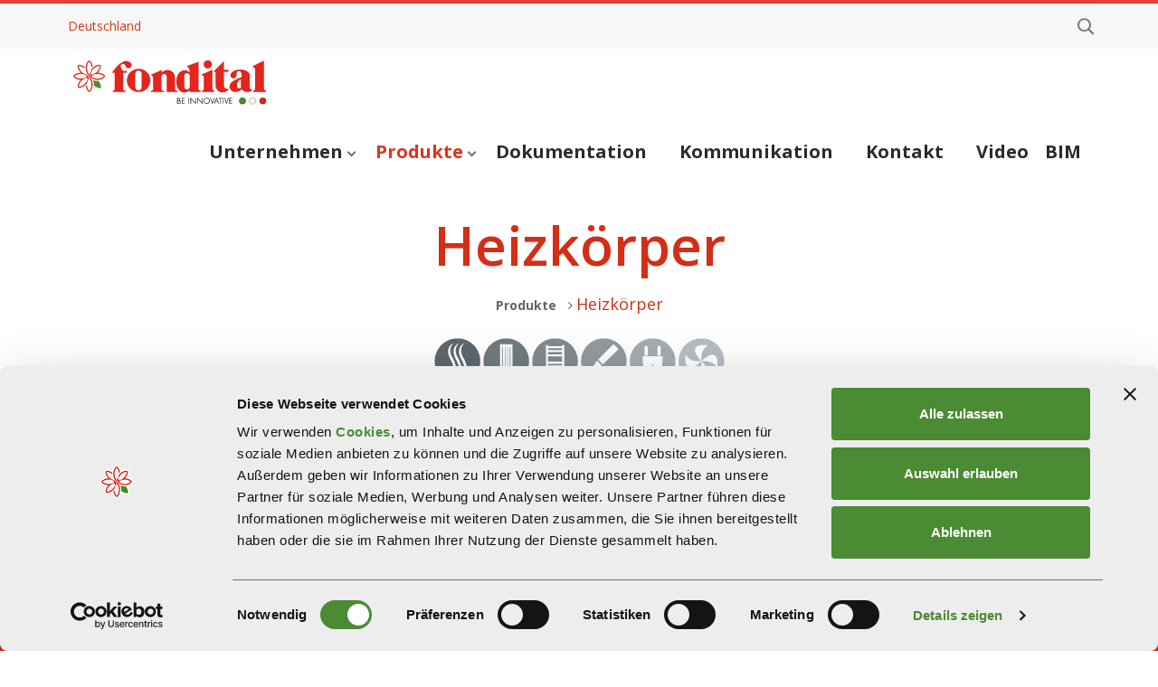

--- FILE ---
content_type: text/html; charset=utf-8
request_url: https://www.fondital.com/de/de/heizkorper
body_size: 14522
content:


<!DOCTYPE html>
<!--[if lt IE 7]>      <html class="en no-js lt-ie9 lt-ie8 lt-ie7"> <![endif]-->
<!--[if IE 7]>         <html class="en no-js lt-ie9 lt-ie8"> <![endif]-->
<!--[if IE 8]>         <html class="en no-js lt-ie9"> <![endif]-->
<!--[if gt IE 8]><!-->
<html class="en no-js">
<!--<![endif]-->







<head>
    <meta charset="utf-8">
    <meta http-equiv="X-UA-Compatible" content="IE=edge,chrome=1">

    <title>Heizk&#246;rper Fondital |Alle Produkte</title>
    <meta name="description" content="Alle Produkte in der Kategorie Heizk&#246;rper Fondital. Suchen Sie dann nach einem Produkt aus der Kategorie Heizk&#246;rper nach Kategorie oder Name.">
    <meta name="keywords" content="">


    <meta name="robots" content="index,follow" />

    <!-- Meta Social -->
                            <link rel="alternate" href="https://www.fondital.com/ro/ro/radiatoare" hreflang="ro-ro" />
                    <link rel="alternate" href="https://www.fondital.com/cn/cn/radiators" hreflang="zh-cn" />
                    <link rel="alternate" href="https://www.fondital.com/de/de/heizkorper" hreflang="de-de" />
                    <link rel="alternate" href="https://www.fondital.com/ar/es/radiadores" hreflang="es-ar" />
                    <link rel="alternate" href="https://www.fondital.com/ar/es/radiadores" hreflang="es-bo" />
                    <link rel="alternate" href="https://www.fondital.com/ar/es/radiadores" hreflang="es-br" />
                    <link rel="alternate" href="https://www.fondital.com/ar/es/radiadores" hreflang="es-co" />
                    <link rel="alternate" href="https://www.fondital.com/ar/es/radiadores" hreflang="es-cr" />
                    <link rel="alternate" href="https://www.fondital.com/ar/es/radiadores" hreflang="es-cu" />
                    <link rel="alternate" href="https://www.fondital.com/ar/es/radiadores" hreflang="es-ec" />
                    <link rel="alternate" href="https://www.fondital.com/ar/es/radiadores" hreflang="es-gt" />
                    <link rel="alternate" href="https://www.fondital.com/ar/es/radiadores" hreflang="es-mx" />
                    <link rel="alternate" href="https://www.fondital.com/ar/es/radiadores" hreflang="es-py" />
                    <link rel="alternate" href="https://www.fondital.com/ar/es/radiadores" hreflang="es-pe" />
                    <link rel="alternate" href="https://www.fondital.com/ar/es/radiadores" hreflang="es-uy" />
                    <link rel="alternate" href="https://www.fondital.com/ar/es/radiadores" hreflang="es-ve" />
                    <link rel="alternate" href="https://www.fondital.com/cz/cs/radiatory" hreflang="cs-cz" />
                    <link rel="alternate" href="https://www.fondital.com/sk/sk/radiatory" hreflang="sk-sk" />
                    <link rel="alternate" href="https://www.fondital.com/ua/ua/radiatory" hreflang="uk-ua" />
                    <link rel="alternate" href="https://www.fondital.com/ww/en/radiators" hreflang="en" />
                    <link rel="alternate" href="https://www.fondital.com/it/it/radiatori" hreflang="it-it" />
                    <link rel="alternate" href="https://www.fondital.com/fr/fr/radiateurs" hreflang="fr-fr" />
                    <link rel="alternate" href="https://www.fondital.com/fr/fr/radiateurs" hreflang="fr-tn" />
                    <link rel="alternate" href="https://www.fondital.com/fr/fr/radiateurs" hreflang="fr-dz" />
                    <link rel="alternate" href="https://www.fondital.com/fr/fr/radiateurs" hreflang="fr-ma" />
                    <link rel="alternate" href="https://www.fondital.com/es/es/radiadores" hreflang="es-es" />
                    <link rel="alternate" href="https://www.fondital.com/es/es/radiadores" hreflang="es-cl" />
                    <link rel="alternate" href="https://www.fondital.ru/ru/ru/radiatory" hreflang="ru-ru" />
                    <link rel="alternate" href="https://www.fondital.ru/ru/ru/radiatory" hreflang="ru-am" />
                    <link rel="alternate" href="https://www.fondital.ru/ru/ru/radiatory" hreflang="ru-uz" />
                    <link rel="alternate" href="https://www.fondital.ru/ru/ru/radiatory" hreflang="ru-md" />
                    <link rel="alternate" href="https://www.fondital.ru/ru/ru/radiatory" hreflang="ru-ge" />
                    <link rel="alternate" href="https://www.fondital.com/pl/pl/grzejniki" hreflang="pl-pl" />
    <!-- Meta Social -->

    <meta property="og:locale" content="de_DE" />
    <meta property="og:title" content="Heizk&#246;rper Fondital |Alle Produkte" />
    <meta property="og:description" content="Alle Produkte in der Kategorie Heizk&#246;rper Fondital. Suchen Sie dann nach einem Produkt aus der Kategorie Heizk&#246;rper nach Kategorie oder Name." />
    <meta property="og:type" content="article" />
    <meta property="og:url" content="https://www.fondital.com/de/de/heizkorper" />
    <!-- Meta Viewport -->
    <meta name="viewport" content="width=device-width, initial-scale=1, user-scalable=yes">
    <!-- Meta Specific Apple iOS (i seguenti meta rappresentano le funzionalit� ios e android tasto "aggiungi ad home") -->
    <meta name="apple-mobile-web-app-title" content="Heizk&#246;rper Fondital |Alle Produkte">
    <meta name="apple-mobile-web-app-capable" content="yes">
    <meta name="apple-mobile-web-app-status-bar-style" content="black-translucent">
    <meta name="mobile-web-app-capable" content="yes">
    <link href='https://fonts.googleapis.com/css?family=Open+Sans+Condensed:300,300italic,700' rel='stylesheet' type='text/css'>
    <link href='https://fonts.googleapis.com/css?family=Open+Sans:300italic,400italic,600italic,700italic,700,300,600,400' rel='stylesheet' type='text/css'>
    <link href="https://cdnjs.cloudflare.com/ajax/libs/font-awesome/4.6.3/css/font-awesome.min.css" rel="stylesheet" type="text/css">
    
    <link rel="stylesheet" href="https://unpkg.com/aos@next/dist/aos.css" />
    <link rel="stylesheet" href="https://unpkg.com/aos@next/dist/aos.css" />
<link rel="stylesheet" type="text/css" href="/min/css765323705_2502251140154015.css" />




    

    <!-- jquery deve stare sopra per il corretto funzionamento dei form -->
    <!--[if gte IE 9]><!-->
    <script type="text/javascript" src="/js/vendor/jquery-2.1.1.min.js"></script>
    <!--<![endif]-->
    <!--[if lt IE 9]>
    <script type="text/javascript" src="/js/vendor/jquery-1.11.1.min.js"></script>
    <![endif]-->
<script type="text/javascript" src="/min/js-430543897_220914171400140.js"></script>
    <!-- HTML5 shim and Respond.js IE8 support of HTML5 elements and media queries -->
    <!--[if lt IE 9]>
<script type="text/javascript" src="/min/js2066637901_220914171400140.js"></script>
    <![endif]-->
    <!-- endcheck -->
    

    



    <!-- Matomo Tag Manager -->
    <script>
        var _mtm = window._mtm = window._mtm || [];
        _mtm.push({ 'mtm.startTime': (new Date().getTime()), 'event': 'mtm.Start' });
        var d = document, g = d.createElement('script'), s = d.getElementsByTagName('script')[0];
        g.async = true; g.src = 'https://cdn.matomo.cloud/fondital.matomo.cloud/container_JRdr6KNZ.js'; s.parentNode.insertBefore(g, s);
    </script>
    <!-- End Matomo Tag Manager -->
    <!-- Google Tag Manager -->
    <script>
        (function (w, d, s, l, i) {
            w[l] = w[l] || []; w[l].push({
                'gtm.start':
                    new Date().getTime(), event: 'gtm.js'
            }); var f = d.getElementsByTagName(s)[0],
                j = d.createElement(s), dl = l != 'dataLayer' ? '&l=' + l : ''; j.async = true; j.src =
                    'https://www.googletagmanager.com/gtm.js?id=' + i + dl; f.parentNode.insertBefore(j, f);
        })(window, document, 'script', 'dataLayer', 'GTM-N8RZWR54');</script>
    <!-- End Google Tag Manager -->


    <link rel="shortcut icon" href="/favicon.ico" type="image/x-icon" />

    <!-- Lavora con noi  Zucchetti -->

    <!-- Lavora con noi  Zucchetti -->









</head>







<body class="">

    <!-- Google Tag Manager (noscript) -->
    <noscript>
        <iframe src="https://www.googletagmanager.com/ns.html?id=GTM-N8RZWR54" height="0" width="0" style="display:none;visibility:hidden"></iframe>
    </noscript>
    <!-- End Google Tag Manager (noscript) -->








        <!-- TOP -->
        <div class="area__top__content">
            <div class="top">
                    <div class="language__area">
        <div class="language__area-top">
            <div class="container">
                <div class="contintent__area">
                    <div class="contintent__area-close"><a href="#"><img src="/img/ico_close.png" /></a></div>
                    <ul class="continent__list">
                            <li><a href="#" class="continent__list-item" data-container="Afrika">Afrika</a></li>
                            <li><a href="#" class="continent__list-item" data-container="Asien">Asien</a></li>
                            <li><a href="#" class="continent__list-item" data-container="Europa">Europa</a></li>
                            <li><a href="#" class="continent__list-item" data-container="Lateinamerika">Lateinamerika</a></li>
                            <li><a href="#" class="continent__list-item" data-container="Naher Osten">Naher Osten</a></li>
                            <li><a href="#" class="continent__list-item" data-container="Nordamerika">Nordamerika</a></li>
                            <li><a href="#" class="continent__list-item" data-container="Ozeanien">Ozeanien</a></li>
                    </ul>
                </div>
            </div>
        </div>
        <div class="language__area-bottom">
            <div class="container">
                    <div class="row" data-container="Afrika">
                            <div class="col-sm-3 col-xs-6 country">

                                <ul class="country__column">
                                        <li><a class="country__item" data-country-id="58" href="https://www.fondital.com/ww/en/">&#196;gypten</a></li>
                                        <li><a class="country__item" data-country-id="3" href="https://www.fondital.com/fr/fr/">Algerien</a></li>
                                </ul>
                            </div>
                            <div class="col-sm-3 col-xs-6 country">

                                <ul class="country__column">
                                        <li><a class="country__item" data-country-id="73" href="https://www.fondital.com/ww/en/">Ghana</a></li>
                                        <li><a class="country__item" data-country-id="116" href="https://www.fondital.com/ww/en/">Kenia</a></li>
                                </ul>
                            </div>
                            <div class="col-sm-3 col-xs-6 country">

                                <ul class="country__column">
                                        <li><a class="country__item" data-country-id="126" href="https://www.fondital.com/ww/en/">Libyen</a></li>
                                        <li><a class="country__item" data-country-id="140" href="https://www.fondital.com/fr/fr/">Marokko</a></li>
                                </ul>
                            </div>
                            <div class="col-sm-3 col-xs-6 country">

                                <ul class="country__column">
                                        <li><a class="country__item" data-country-id="205" href="https://www.fondital.com/ww/en/">S&#252;d-Afrika</a></li>
                                        <li><a class="country__item" data-country-id="221" href="https://www.fondital.com/fr/fr/">Tunesien</a></li>
                                </ul>
                            </div>
                    </div>
                    <div class="row" data-container="Europa">
                            <div class="col-sm-3 col-xs-6 country">

                                <ul class="country__column">
                                        <li><a class="country__item" data-country-id="2" href="https://www.fondital.com/ww/en/">Albanien</a></li>
                                        <li><a class="country__item" data-country-id="237" href="https://www.fondital.com/es/es/">Andorra</a></li>
                                        <li><a class="country__item" data-country-id="19" href="https://www.fondital.com/ww/en/">Belgien</a></li>
                                        <li><a class="country__item" data-country-id="27" href="https://www.fondital.com/ww/en/">Bosnien-Herzeg.</a></li>
                                        <li><a class="country__item" data-country-id="32" href="https://www.fondital.com/ww/en/">Bulgarien</a></li>
                                        <li><a class="country__item" data-country-id="55" href="https://www.fondital.com/ww/en/">D&#228;nemark</a></li>
                                        <li><a class="country__item" data-country-id="72" href="https://www.fondital.com/de/de/">Deutschland</a></li>
                                        <li><a class="country__item" data-country-id="63" href="https://www.fondital.com/ww/en/">Estland</a></li>
                                        <li><a class="country__item" data-country-id="66" href="https://www.fondital.com/ww/en/">Finnland</a></li>
                                        <li><a class="country__item" data-country-id="67" href="https://www.fondital.com/fr/fr/">Frankreich</a></li>
                                        <li><a class="country__item" data-country-id="79" href="https://www.fondital.com/ww/en/">Griechenland</a></li>
                                </ul>
                            </div>
                            <div class="col-sm-3 col-xs-6 country">

                                <ul class="country__column">
                                        <li><a class="country__item" data-country-id="243" href="https://www.fondital.com/ww/en/">Guernsey</a></li>
                                        <li><a class="country__item" data-country-id="98" href="https://www.fondital.com/ww/en/">Irland</a></li>
                                        <li><a class="country__item" data-country-id="99" href="https://www.fondital.com/ww/en/">Island</a></li>
                                        <li><a class="country__item" data-country-id="114" href="https://www.fondital.com/it/it/">Italien</a></li>
                                        <li><a class="country__item" data-country-id="119" href="https://www.fondital.com/ww/en/">Kosovo</a></li>
                                        <li><a class="country__item" data-country-id="53" href="https://www.fondital.com/ww/en/">Kroatien</a></li>
                                        <li><a class="country__item" data-country-id="123" href="https://www.fondital.com/ww/en/">Lettland</a></li>
                                        <li><a class="country__item" data-country-id="128" href="https://www.fondital.com/ww/en/">Litauen</a></li>
                                        <li><a class="country__item" data-country-id="137" href="https://www.fondital.com/ww/en/">Malta</a></li>
                                        <li><a class="country__item" data-country-id="131" href="https://www.fondital.com/ww/en/fondital-proizvodi">Mazedonien</a></li>
                                        <li><a class="country__item" data-country-id="246" href="https://www.fondital.com/ww/en/">Montenegro</a></li>
                                </ul>
                            </div>
                            <div class="col-sm-3 col-xs-6 country">

                                <ul class="country__column">
                                        <li><a class="country__item" data-country-id="163" href="https://www.fondital.com/ww/en/">Niederlande</a></li>
                                        <li><a class="country__item" data-country-id="159" href="https://www.fondital.com/ww/en/">Norwegen</a></li>
                                        <li><a class="country__item" data-country-id="13" href="https://www.fondital.com/ww/en/">&#214;sterreich</a></li>
                                        <li><a class="country__item" data-country-id="172" href="https://www.fondital.com/pl/pl/">Polen</a></li>
                                        <li><a class="country__item" data-country-id="173" href="https://www.fondital.com/ww/en/">Portugal</a></li>
                                        <li><a class="country__item" data-country-id="147" href="https://www.fondital.com/ro/ro/">Republik Moldau</a></li>
                                        <li><a class="country__item" data-country-id="181" href="https://www.fondital.com/ro/ro/">Rum&#228;nien</a></li>
                                        <li><a class="country__item" data-country-id="182" href="https://www.fondital.ru/ru/ru/">Russischen F&#246;deration</a></li>
                                        <li><a class="country__item" data-country-id="208" href="https://www.fondital.com/ww/en/">Schweden</a></li>
                                        <li><a class="country__item" data-country-id="209" href="https://www.fondital.com/ww/en/">Schweiz</a></li>
                                        <li><a class="country__item" data-country-id="248" href="https://www.fondital.com/ww/en/">Serbien</a></li>
                                </ul>
                            </div>
                            <div class="col-sm-3 col-xs-6 country">

                                <ul class="country__column">
                                        <li><a class="country__item" data-country-id="199" href="https://www.fondital.com/sk/sk/">Slowakei</a></li>
                                        <li><a class="country__item" data-country-id="200" href="https://www.fondital.com/ww/en/">Slowenien</a></li>
                                        <li><a class="country__item" data-country-id="202" href="https://www.fondital.com/es/es/">Spanien</a></li>
                                        <li><a class="country__item" data-country-id="176" href="https://www.fondital.com/cz/cs/">Tschechische Republik</a></li>
                                        <li><a class="country__item" data-country-id="226" href="https://www.fondital.com/ua/ua/">Ukraine</a></li>
                                        <li><a class="country__item" data-country-id="92" href="https://www.fondital.com/ww/en/">Ungarn</a></li>
                                        <li><a class="country__item" data-country-id="95" href="https://www.fondital.com/ww/en/">Vereinigtes K&#246;nigreich</a></li>
                                        <li><a class="country__item" data-country-id="24" href="https://www.fondital.com/ww/en/">Wei&#223;russland</a></li>
                                </ul>
                            </div>
                    </div>
                    <div class="row" data-container="Lateinamerika">
                            <div class="col-sm-3 col-xs-6 country">

                                <ul class="country__column">
                                        <li><a class="country__item" data-country-id="9" href="https://www.fondital.com/ar/es/">Argentinien</a></li>
                                        <li><a class="country__item" data-country-id="26" href="https://www.fondital.com/ar/es/">Bolivien</a></li>
                                        <li><a class="country__item" data-country-id="30" href="https://www.fondital.com/ar/es/">Brasilien</a></li>
                                        <li><a class="country__item" data-country-id="40" href="https://www.fondital.com/ar/es/">Chile</a></li>
                                        <li><a class="country__item" data-country-id="52" href="https://www.fondital.com/ar/es/">Costa Rica</a></li>
                                </ul>
                            </div>
                            <div class="col-sm-3 col-xs-6 country">

                                <ul class="country__column">
                                        <li><a class="country__item" data-country-id="61" href="https://www.fondital.com/ar/es/">Ecuador</a></li>
                                        <li><a class="country__item" data-country-id="84" href="https://www.fondital.com/ar/es/">Guatemala</a></li>
                                        <li><a class="country__item" data-country-id="45" href="https://www.fondital.com/ar/es/">Kolumbien</a></li>
                                        <li><a class="country__item" data-country-id="54" href="https://www.fondital.com/ar/es/">Kuba</a></li>
                                        <li><a class="country__item" data-country-id="145" href="https://www.fondital.com/ar/es/">Mexiko</a></li>
                                </ul>
                            </div>
                            <div class="col-sm-3 col-xs-6 country">

                                <ul class="country__column">
                                        <li><a class="country__item" data-country-id="168" href="https://www.fondital.com/ar/es/">Paraguay</a></li>
                                        <li><a class="country__item" data-country-id="169" href="https://www.fondital.com/ar/es/">Peru</a></li>
                                        <li><a class="country__item" data-country-id="228" href="https://www.fondital.com/ar/es/">Uruguay</a></li>
                                        <li><a class="country__item" data-country-id="231" href="https://www.fondital.com/ar/es/">Venezuela</a></li>
                                </ul>
                            </div>
                    </div>
                    <div class="row" data-container="Naher Osten">
                            <div class="col-sm-3 col-xs-6 country">

                                <ul class="country__column">
                                        <li><a class="country__item" data-country-id="10" href="https://www.fondital.com/ww/en/">Armenien</a></li>
                                        <li><a class="country__item" data-country-id="14" href="https://www.fondital.com/ww/en/">Aserbaidschan</a></li>
                                        <li><a class="country__item" data-country-id="16" href="https://www.fondital.com/ww/en/">Bahrain</a></li>
                                        <li><a class="country__item" data-country-id="70" href="https://www.fondital.com/ww/en/">Georgien</a></li>
                                        <li><a class="country__item" data-country-id="96" href="https://www.fondital.com/ww/en/">Irak</a></li>
                                        <li><a class="country__item" data-country-id="97" href="https://www.fondital.com/ww/en/">Iran</a></li>
                                </ul>
                            </div>
                            <div class="col-sm-3 col-xs-6 country">

                                <ul class="country__column">
                                        <li><a class="country__item" data-country-id="113" href="https://www.fondital.com/ww/en/">Israel</a></li>
                                        <li><a class="country__item" data-country-id="77" href="https://www.fondital.com/ww/en/">Jordanien</a></li>
                                        <li><a class="country__item" data-country-id="124" href="https://www.fondital.com/ww/en/">Libanon</a></li>
                                        <li><a class="country__item" data-country-id="255" href="https://www.fondital.com/ww/en/">Pal&#228;stina</a></li>
                                        <li><a class="country__item" data-country-id="247" href="https://www.fondital.com/ww/en/">Pal&#228;stinensischen Gebiet</a></li>
                                        <li><a class="country__item" data-country-id="8" href="https://www.fondital.com/ww/en/">Saudi-Arabien</a></li>
                                </ul>
                            </div>
                            <div class="col-sm-3 col-xs-6 country">

                                <ul class="country__column">
                                        <li><a class="country__item" data-country-id="198" href="https://www.fondital.com/ww/en/">Syrien</a></li>
                                        <li><a class="country__item" data-country-id="222" href="https://www.fondital.com/ww/en/">T&#252;rkei</a></li>
                                        <li><a class="country__item" data-country-id="42" href="https://www.fondital.com/ww/en/">Zypern</a></li>
                                </ul>
                            </div>
                    </div>
                    <div class="row" data-container="Ozeanien">
                            <div class="col-sm-3 col-xs-6 country">

                                <ul class="country__column">
                                        <li><a class="country__item" data-country-id="12" href="https://www.fondital.com/ww/en/">Australien</a></li>
                                        <li><a class="country__item" data-country-id="161" href="https://www.fondital.com/ww/en/">Neuseeland</a></li>
                                        <li><a class="country__item" data-country-id="189" href="https://www.fondital.com/ww/en/">Samoa</a></li>
                                </ul>
                            </div>
                    </div>
                    <div class="row" data-container="Asien">
                            <div class="col-sm-3 col-xs-6 country">

                                <ul class="country__column">
                                        <li><a class="country__item" data-country-id="41" href="https://www.fondital.com/cn/cn/">China</a></li>
                                        <li><a class="country__item" data-country-id="91" href="https://www.fondital.com/cn/cn/">Hong Kong</a></li>
                                        <li><a class="country__item" data-country-id="93" href="https://www.fondital.com/ww/en/">Indien</a></li>
                                        <li><a class="country__item" data-country-id="75" href="https://www.fondital.com/ww/en/">Japan</a></li>
                                        <li><a class="country__item" data-country-id="115" href="https://www.fondital.com/ww/en/">Kasachstan</a></li>
                                        <li><a class="country__item" data-country-id="253" href="https://www.fondital.com/ww/en/">Kasachstan</a></li>
                                </ul>
                            </div>
                            <div class="col-sm-3 col-xs-6 country">

                                <ul class="country__column">
                                        <li><a class="country__item" data-country-id="254" href="https://www.fondital.com/ww/en/">Kirgisistan</a></li>
                                        <li><a class="country__item" data-country-id="117" href="https://www.fondital.com/ww/en/">Kirgistan</a></li>
                                        <li><a class="country__item" data-country-id="49" href="https://www.fondital.com/ww/en/">Korea, Nord -</a></li>
                                        <li><a class="country__item" data-country-id="149" href="https://www.fondital.com/ww/en/">Mongolei</a></li>
                                        <li><a class="country__item" data-country-id="164" href="https://www.fondital.com/ww/en/">Pakistan</a></li>
                                        <li><a class="country__item" data-country-id="203" href="https://www.fondital.com/ww/en/">Sri Lanka</a></li>
                                </ul>
                            </div>
                            <div class="col-sm-3 col-xs-6 country">

                                <ul class="country__column">
                                        <li><a class="country__item" data-country-id="50" href="https://www.fondital.com/ww/en/">S&#252;d-Korea</a></li>
                                        <li><a class="country__item" data-country-id="214" href="https://www.fondital.com/ww/en/">Tadschikistan</a></li>
                                        <li><a class="country__item" data-country-id="256" href="https://www.fondital.com/ww/en/">Tadschikistan</a></li>
                                        <li><a class="country__item" data-country-id="223" href="https://www.fondital.com/ww/en/">Turkmenistan</a></li>
                                        <li><a class="country__item" data-country-id="229" href="https://www.fondital.com/ww/en/">Usbekistan</a></li>
                                        <li><a class="country__item" data-country-id="232" href="https://www.fondital.com/ww/en/">Vietnam</a></li>
                                </ul>
                            </div>
                    </div>
                    <div class="row" data-container="Nordamerika">
                            <div class="col-sm-3 col-xs-6 country">

                                <ul class="country__column">
                                        <li><a class="country__item" data-country-id="37" href="https://www.fondital.com/ww/en/">Kanada</a></li>
                                        <li><a class="country__item" data-country-id="187" href="https://www.fondital.com/fr/fr/">Saint-Pierre und Miquelon</a></li>
                                        <li><a class="country__item" data-country-id="204" href="https://www.fondital.com/ww/en/">United States</a></li>
                                </ul>
                            </div>
                    </div>
            </div>
        </div>
    </div>

                <div class="search__area">
                    <div class="container">
                        <div class="search__area__content">
                            <div class="search__area-close"><a href="#"><img src="/img/ico_close.png" /></a></div>
                            <form class="" role="search" method="get" action="/de/de/website-suche">
                                <div class="input-group">
                                    <input type="text" class="form-control" placeholder="Website-Suche" name="q">
                                    <span class="input-group-btn text-center"><button type="submit" class="btn"><span class="glyphicon glyphicon-search fa-2x"></span></button></span>
                                </div>
                            </form>
                        </div>
                    </div>
                </div>
                <div class="red-line"></div>
                <div class="container hidden-md hidden-sm hidden-xs">
                    
                    <div class="topbar">
                        <div class="topbar__menu">
                            <div class="topbar__menu-left pull-left">
                                <ul class="nav nav-pills">

                                    <li class="lang">
                                            <a href="#" class="active" data-container="Europa">Deutschland</a>

                                        
                                    </li>
                                    
                                    
                                </ul>
                            </div>
                            <div class="topbar__menu-right pull-right">

                                <ul class="topbar__ico pull-right">




                                    <li class="topbar__ico-search ico"><a href="#"><img src="/img/ico_search.png" /></a></li>

                                </ul>

                            </div>
                        </div>
                    </div>
                </div>
            </div>
            <nav class="navbar navbar-default menu-desktop" role="navigation">
                <div class="container">
                    <div class="navbar-header">
                        <button type="button" class="navbar-toggle collapsed" data-toggle="collapse" data-target="#bs-nav">
                            <span class="sr-only">Toggle navigation</span>
                            <span class="icon-bar"></span>
                            <span class="icon-bar"></span>
                            <span class="icon-bar"></span>
                        </button>
                        <a class="navbar-brand" href="/de/de/">
                            <div itemscope itemtype="https://schema.org.Hotel">
                                <img itemprop="logo" alt="## lbl_alt_logo ## logo" class="logo" title="## lbl_tit_logo ##" src="/img/logo_fondital.svg">
                            </div>
                        </a>
                    </div>
                    <div class="collapse navbar-collapse" id="bs-nav">
                        
                        <ul class="nav navbar-nav pull-right">
                                        <li class=" off dropdown  dropdown-std ">
                    <a href="#" class="mobile-click">
        Unternehmen
            <span class="mycaret"></span>
    </a>
        <div class="submenu">
            <div class="container">
                <div class="row menu-secondary-container">
                    <a class="close"><img src="/img/ico_close_black.png" /></a>
                    <a class="back"></a>
                                    <div class="simple-title">
                    <ul class="ul-title">
                                    <li class="    ">
                    <a href="/de/de/geschichte" class="mobile-click">
        Geschichte
    </a>

            </li>

                    </ul>
                </div>
                <div class="simple-title">
                    <ul class="ul-title">
                                    <li class="    ">
                    <a href="/de/de/warum-fondital-wahlen" class="mobile-click">
        Warum Fondital w&#228;hlen
    </a>

            </li>

                    </ul>
                </div>
                <div class="simple-title">
                    <ul class="ul-title">
                                    <li class="    ">
                    <a href="/de/de/regulatorische-anerkennungen-akkreditierungen" class="mobile-click">
        Regulatorische Anerkennungen und Akkreditierungen
    </a>

            </li>

                    </ul>
                </div>
                <div class="simple-title">
                    <ul class="ul-title">
                                    <li class="    ">
                    <a href="/de/de/vertraglichkeit" class="mobile-click">
        Vertr&#228;glichkeit
    </a>

            </li>

                    </ul>
                </div>

                </div>
            </div>
        </div>

            </li>
            <li class="active off dropdown product-cat  ">
                    <a href="#" class="mobile-click">
        Produkte
            <span class="mycaret"></span>
    </a>
        <div class="submenu">
            <div class="container">
                <div class="row menu-secondary-container">
                    <a class="close"><img src="/img/ico_close_black.png" /></a>
                    <a class="back"></a>
                                <div class="column-title">
                <a href="#" class="product-title">
                    <strong>Heizkessel</strong>
                </a>
                <ul style="display:none;">
                    <li><a class="back"></a></li>
                    <li class="all_models">
                        <div class="li-container d-flex">
                            <a href="/de/de/heizkesseln">
                                Alle Modelle
                            </a>
                        </div>
                    </li>
                                <li class="">
                <div class="li-container d-flex">
                                <img src="/media/immagini/2759_n_2620_n_CALDAIE_CONDENSAZIONE[1].png"  />

                        <a href="/de/de/wandhangende-brennwertgerate" class="mobile-click">
        Wandh&#228;ngende Brennwertger&#228;te
            <span class="mycaret"></span>
    </a>
        <div class="submenu">
            <div class="container">
                <div class="row menu-secondary-container">
                    <a class="close"><img src="/img/ico_close_black.png" /></a>
                    <a class="back"></a>
                    
                </div>
            </div>
        </div>

                </div>
            </li>
            <li class="">
                <div class="li-container d-flex">
                                <img src="/media/immagini/2761_n_2622_n_CALDAIE_CONDENSAZIONE[1].png"  />

                        <a href="/de/de/bodenstehende-gas-brennwertkessel" class="mobile-click">
        Bodenstehende Gas-Brennwertkessel
            <span class="mycaret"></span>
    </a>
        <div class="submenu">
            <div class="container">
                <div class="row menu-secondary-container">
                    <a class="close"><img src="/img/ico_close_black.png" /></a>
                    <a class="back"></a>
                    
                </div>
            </div>
        </div>

                </div>
            </li>

                </ul>
            </div>
            <div class="column-title">
                <a href="#" class="product-title">
                    <strong>Gebl&#228;sekonvektoren</strong>
                </a>
                <ul style="display:none;">
                    <li><a class="back"></a></li>
                    <li class="all_models">
                        <div class="li-container d-flex">
                            <a href="/de/de/geblasekonvektor">
                                Alle Modelle
                            </a>
                        </div>
                    </li>
                                <li class="">
                <div class="li-container d-flex">
                                <img src="/media/immagini/3762_n_ICONE-FANCOIL.png"  />

                        <a href="/de/de/wandmontierter-geblasekonvektor-gehause" class="mobile-click">
        Wandmontierter Gebl&#228;sekonvektor mit Geh&#228;use
            <span class="mycaret"></span>
    </a>
        <div class="submenu">
            <div class="container">
                <div class="row menu-secondary-container">
                    <a class="close"><img src="/img/ico_close_black.png" /></a>
                    <a class="back"></a>
                    
                </div>
            </div>
        </div>

                </div>
            </li>
            <li class="">
                <div class="li-container d-flex">
                                <img src="/media/immagini/3763_n_ICONE-FANCOIL.png"  />

                        <a href="/de/de/wandeinbau-geblasekonvektor" class="mobile-click">
        Wandeinbau-Gebl&#228;sekonvektor
            <span class="mycaret"></span>
    </a>
        <div class="submenu">
            <div class="container">
                <div class="row menu-secondary-container">
                    <a class="close"><img src="/img/ico_close_black.png" /></a>
                    <a class="back"></a>
                    
                </div>
            </div>
        </div>

                </div>
            </li>
            <li class="">
                <div class="li-container d-flex">
                                <img src="/media/immagini/3764_n_ICONE-FANCOIL.png"  />

                        <a href="/de/de/deckeneinbau-geblasekonvektor" class="mobile-click">
        Deckeneinbau-Gebl&#228;sekonvektor
            <span class="mycaret"></span>
    </a>
        <div class="submenu">
            <div class="container">
                <div class="row menu-secondary-container">
                    <a class="close"><img src="/img/ico_close_black.png" /></a>
                    <a class="back"></a>
                    
                </div>
            </div>
        </div>

                </div>
            </li>

                </ul>
            </div>
            <div class="column-title">
                <a href="#" class="product-title">
                    <strong>Heizk&#246;rper</strong>
                </a>
                <ul style="display:none;">
                    <li><a class="back"></a></li>
                    <li class="all_models">
                        <div class="li-container d-flex">
                            <a href="/de/de/heizkorper">
                                Alle Modelle
                            </a>
                        </div>
                    </li>
                                <li class="">
                <div class="li-container d-flex">
                                <img src="/media/immagini/1531_n_Pressofusi.png"  />

                        <a href="/de/de/druckguss-alu-heizkorper" class="mobile-click">
        Druckguss-Alu-Heizk&#246;rper
            <span class="mycaret"></span>
    </a>
        <div class="submenu">
            <div class="container">
                <div class="row menu-secondary-container">
                    <a class="close"><img src="/img/ico_close_black.png" /></a>
                    <a class="back"></a>
                    
                </div>
            </div>
        </div>

                </div>
            </li>
            <li class="">
                <div class="li-container d-flex">
                                <img src="/media/immagini/1554_n_ICONE_RADIATORI_ESTRUSI.png"  />

                        <a href="/de/de/extrudierte-heizkorper" class="mobile-click">
        Extrudierte Heizk&#246;rper
            <span class="mycaret"></span>
    </a>
        <div class="submenu">
            <div class="container">
                <div class="row menu-secondary-container">
                    <a class="close"><img src="/img/ico_close_black.png" /></a>
                    <a class="back"></a>
                    
                </div>
            </div>
        </div>

                </div>
            </li>
            <li class="active">
                <div class="li-container d-flex">
                                <img src="/media/immagini/1534_n_1534_n_RADIATORI-ARREDOBAGNO[1].png"  />

                        <a href="/de/de/deko-badheizkorper" class="mobile-click">
        Deko-Badheizk&#246;rper
            <span class="mycaret"></span>
    </a>
        <div class="submenu">
            <div class="container">
                <div class="row menu-secondary-container">
                    <a class="close"><img src="/img/ico_close_black.png" /></a>
                    <a class="back"></a>
                    
                </div>
            </div>
        </div>

                </div>
            </li>
            <li class="">
                <div class="li-container d-flex">
                                <img src="/media/immagini/2880_n_ICONE_RADIATORI_DESIGN.png"  />

                        <a href="/de/de/dekorative-heizkorper" class="mobile-click">
        Dekorative Heizk&#246;rper
            <span class="mycaret"></span>
    </a>
        <div class="submenu">
            <div class="container">
                <div class="row menu-secondary-container">
                    <a class="close"><img src="/img/ico_close_black.png" /></a>
                    <a class="back"></a>
                    
                </div>
            </div>
        </div>

                </div>
            </li>
            <li class="">
                <div class="li-container d-flex">
                                <img src="/media/immagini/1557_n_1557_n_RADIATORI_ELETTRICI[1].png"  />

                        <a href="/de/de/elektroheizkorper" class="mobile-click">
        Elektroheizk&#246;rper
            <span class="mycaret"></span>
    </a>
        <div class="submenu">
            <div class="container">
                <div class="row menu-secondary-container">
                    <a class="close"><img src="/img/ico_close_black.png" /></a>
                    <a class="back"></a>
                    
                </div>
            </div>
        </div>

                </div>
            </li>

                </ul>
            </div>

                </div>
            </div>
        </div>

            </li>
            <li class="    ">
                    <a href="/de/de/dokumentation" class="mobile-click">
        Dokumentation
    </a>

            </li>
            <li class="    ">
                    <a href="/de/de/nachrichten%C2%A0%C2%A0events" class="mobile-click">
        Kommunikation
    </a>

            </li>
            <li class="    ">
                    <a href="/de/de/kontakt" class="mobile-click">
        Kontakt
    </a>

            </li>
            <li class="    ">
                    <a href="/de/de/video" class="mobile-click">
        Video
    </a>

            </li>
            <li class="    ">
                    <a href="/de/de/bim" class="mobile-click">
        BIM
    </a>

            </li>

                        </ul>
                    </div>
                </div>
            </nav>

            <nav class="navbar navbar-default menu-mobile" role="navigation">
                <div class="">
                    <div class="navbar-header">
                        <div class="container">
                            <button type="button" class="navbar-toggle collapsed" data-toggle="collapse" data-target="#bs-nav-mob">
                                <span class="sr-only">Toggle navigation</span>
                                <span class="icon-bar"></span>
                                <span class="icon-bar"></span>
                                <span class="icon-bar"></span>
                            </button>

                            <a class="navbar-brand" href="/de/de/">
                                <div itemscope itemtype="https://schema.org/Hotel">
                                    <img itemprop="logo" alt="## lbl_alt_logo ## logo" title="## lbl_tit_logo ##" src="/img/logo_fondital.svg">
                                </div>
                            </a>

                            <div class="topbar__ico-user ico">





                            </div>

                        </div>

                    </div>


                    <div class="collapse navbar-collapse" id="bs-nav-mob" style="padding:0;">
                        <ul class="nav navbar-nav">
                            
                                        <li class=" off dropdown  dropdown-std ">
                    <a href="#" class="mobile-click">
        Unternehmen
            <span class="mycaret"></span>
    </a>
        <div class="submenu">
            <div class="container">
                <div class="row menu-secondary-container">
                    <a class="close"><img src="/img/ico_close_black.png" /></a>
                    <a class="back"></a>
                                    <div class="simple-title">
                    <ul class="ul-title">
                                    <li class="    ">
                    <a href="/de/de/geschichte" class="mobile-click">
        Geschichte
    </a>

            </li>

                    </ul>
                </div>
                <div class="simple-title">
                    <ul class="ul-title">
                                    <li class="    ">
                    <a href="/de/de/warum-fondital-wahlen" class="mobile-click">
        Warum Fondital w&#228;hlen
    </a>

            </li>

                    </ul>
                </div>
                <div class="simple-title">
                    <ul class="ul-title">
                                    <li class="    ">
                    <a href="/de/de/regulatorische-anerkennungen-akkreditierungen" class="mobile-click">
        Regulatorische Anerkennungen und Akkreditierungen
    </a>

            </li>

                    </ul>
                </div>
                <div class="simple-title">
                    <ul class="ul-title">
                                    <li class="    ">
                    <a href="/de/de/vertraglichkeit" class="mobile-click">
        Vertr&#228;glichkeit
    </a>

            </li>

                    </ul>
                </div>

                </div>
            </div>
        </div>

            </li>
            <li class="active off dropdown product-cat  ">
                    <a href="#" class="mobile-click">
        Produkte
            <span class="mycaret"></span>
    </a>
        <div class="submenu">
            <div class="container">
                <div class="row menu-secondary-container">
                    <a class="close"><img src="/img/ico_close_black.png" /></a>
                    <a class="back"></a>
                                <div class="column-title">
                <a href="#" class="product-title">
                    <strong>Heizkessel</strong>
                </a>
                <ul style="display:none;">
                    <li><a class="back"></a></li>
                    <li class="all_models">
                        <div class="li-container d-flex">
                            <a href="/de/de/heizkesseln">
                                Alle Modelle
                            </a>
                        </div>
                    </li>
                                <li class="">
                <div class="li-container d-flex">
                                <img src="/media/immagini/2759_n_2620_n_CALDAIE_CONDENSAZIONE[1].png"  />

                        <a href="/de/de/wandhangende-brennwertgerate" class="mobile-click">
        Wandh&#228;ngende Brennwertger&#228;te
            <span class="mycaret"></span>
    </a>
        <div class="submenu">
            <div class="container">
                <div class="row menu-secondary-container">
                    <a class="close"><img src="/img/ico_close_black.png" /></a>
                    <a class="back"></a>
                    
                </div>
            </div>
        </div>

                </div>
            </li>
            <li class="">
                <div class="li-container d-flex">
                                <img src="/media/immagini/2761_n_2622_n_CALDAIE_CONDENSAZIONE[1].png"  />

                        <a href="/de/de/bodenstehende-gas-brennwertkessel" class="mobile-click">
        Bodenstehende Gas-Brennwertkessel
            <span class="mycaret"></span>
    </a>
        <div class="submenu">
            <div class="container">
                <div class="row menu-secondary-container">
                    <a class="close"><img src="/img/ico_close_black.png" /></a>
                    <a class="back"></a>
                    
                </div>
            </div>
        </div>

                </div>
            </li>

                </ul>
            </div>
            <div class="column-title">
                <a href="#" class="product-title">
                    <strong>Gebl&#228;sekonvektoren</strong>
                </a>
                <ul style="display:none;">
                    <li><a class="back"></a></li>
                    <li class="all_models">
                        <div class="li-container d-flex">
                            <a href="/de/de/geblasekonvektor">
                                Alle Modelle
                            </a>
                        </div>
                    </li>
                                <li class="">
                <div class="li-container d-flex">
                                <img src="/media/immagini/3762_n_ICONE-FANCOIL.png"  />

                        <a href="/de/de/wandmontierter-geblasekonvektor-gehause" class="mobile-click">
        Wandmontierter Gebl&#228;sekonvektor mit Geh&#228;use
            <span class="mycaret"></span>
    </a>
        <div class="submenu">
            <div class="container">
                <div class="row menu-secondary-container">
                    <a class="close"><img src="/img/ico_close_black.png" /></a>
                    <a class="back"></a>
                    
                </div>
            </div>
        </div>

                </div>
            </li>
            <li class="">
                <div class="li-container d-flex">
                                <img src="/media/immagini/3763_n_ICONE-FANCOIL.png"  />

                        <a href="/de/de/wandeinbau-geblasekonvektor" class="mobile-click">
        Wandeinbau-Gebl&#228;sekonvektor
            <span class="mycaret"></span>
    </a>
        <div class="submenu">
            <div class="container">
                <div class="row menu-secondary-container">
                    <a class="close"><img src="/img/ico_close_black.png" /></a>
                    <a class="back"></a>
                    
                </div>
            </div>
        </div>

                </div>
            </li>
            <li class="">
                <div class="li-container d-flex">
                                <img src="/media/immagini/3764_n_ICONE-FANCOIL.png"  />

                        <a href="/de/de/deckeneinbau-geblasekonvektor" class="mobile-click">
        Deckeneinbau-Gebl&#228;sekonvektor
            <span class="mycaret"></span>
    </a>
        <div class="submenu">
            <div class="container">
                <div class="row menu-secondary-container">
                    <a class="close"><img src="/img/ico_close_black.png" /></a>
                    <a class="back"></a>
                    
                </div>
            </div>
        </div>

                </div>
            </li>

                </ul>
            </div>
            <div class="column-title">
                <a href="#" class="product-title">
                    <strong>Heizk&#246;rper</strong>
                </a>
                <ul style="display:none;">
                    <li><a class="back"></a></li>
                    <li class="all_models">
                        <div class="li-container d-flex">
                            <a href="/de/de/heizkorper">
                                Alle Modelle
                            </a>
                        </div>
                    </li>
                                <li class="">
                <div class="li-container d-flex">
                                <img src="/media/immagini/1531_n_Pressofusi.png"  />

                        <a href="/de/de/druckguss-alu-heizkorper" class="mobile-click">
        Druckguss-Alu-Heizk&#246;rper
            <span class="mycaret"></span>
    </a>
        <div class="submenu">
            <div class="container">
                <div class="row menu-secondary-container">
                    <a class="close"><img src="/img/ico_close_black.png" /></a>
                    <a class="back"></a>
                    
                </div>
            </div>
        </div>

                </div>
            </li>
            <li class="">
                <div class="li-container d-flex">
                                <img src="/media/immagini/1554_n_ICONE_RADIATORI_ESTRUSI.png"  />

                        <a href="/de/de/extrudierte-heizkorper" class="mobile-click">
        Extrudierte Heizk&#246;rper
            <span class="mycaret"></span>
    </a>
        <div class="submenu">
            <div class="container">
                <div class="row menu-secondary-container">
                    <a class="close"><img src="/img/ico_close_black.png" /></a>
                    <a class="back"></a>
                    
                </div>
            </div>
        </div>

                </div>
            </li>
            <li class="active">
                <div class="li-container d-flex">
                                <img src="/media/immagini/1534_n_1534_n_RADIATORI-ARREDOBAGNO[1].png"  />

                        <a href="/de/de/deko-badheizkorper" class="mobile-click">
        Deko-Badheizk&#246;rper
            <span class="mycaret"></span>
    </a>
        <div class="submenu">
            <div class="container">
                <div class="row menu-secondary-container">
                    <a class="close"><img src="/img/ico_close_black.png" /></a>
                    <a class="back"></a>
                    
                </div>
            </div>
        </div>

                </div>
            </li>
            <li class="">
                <div class="li-container d-flex">
                                <img src="/media/immagini/2880_n_ICONE_RADIATORI_DESIGN.png"  />

                        <a href="/de/de/dekorative-heizkorper" class="mobile-click">
        Dekorative Heizk&#246;rper
            <span class="mycaret"></span>
    </a>
        <div class="submenu">
            <div class="container">
                <div class="row menu-secondary-container">
                    <a class="close"><img src="/img/ico_close_black.png" /></a>
                    <a class="back"></a>
                    
                </div>
            </div>
        </div>

                </div>
            </li>
            <li class="">
                <div class="li-container d-flex">
                                <img src="/media/immagini/1557_n_1557_n_RADIATORI_ELETTRICI[1].png"  />

                        <a href="/de/de/elektroheizkorper" class="mobile-click">
        Elektroheizk&#246;rper
            <span class="mycaret"></span>
    </a>
        <div class="submenu">
            <div class="container">
                <div class="row menu-secondary-container">
                    <a class="close"><img src="/img/ico_close_black.png" /></a>
                    <a class="back"></a>
                    
                </div>
            </div>
        </div>

                </div>
            </li>

                </ul>
            </div>

                </div>
            </div>
        </div>

            </li>
            <li class="    ">
                    <a href="/de/de/dokumentation" class="mobile-click">
        Dokumentation
    </a>

            </li>
            <li class="    ">
                    <a href="/de/de/nachrichten%C2%A0%C2%A0events" class="mobile-click">
        Kommunikation
    </a>

            </li>
            <li class="    ">
                    <a href="/de/de/kontakt" class="mobile-click">
        Kontakt
    </a>

            </li>
            <li class="    ">
                    <a href="/de/de/video" class="mobile-click">
        Video
    </a>

            </li>
            <li class="    ">
                    <a href="/de/de/bim" class="mobile-click">
        BIM
    </a>

            </li>

                        </ul>

                                <!-- SERVIZI -->
        <section class="servizi__home">
            <div class="container">
                    <div class="box__servizi row text-center">


            <div>
                <a href="/de/de/kontakt">
                    <div class="box__servizi__item-ico ico1" style="background-image: url(&quot;/media/immagini/3799_t_Informazioni.png&quot;)"></div>
                    <div class="box__servizi__item-title"> Information </div>
                </a>
            </div>
    </div>

            </div>
        </section>
        <!-- SERVIZI -->


                        <div class="ricerca-mobile">
                            <div class="container">
                                <form class="navbar-form navbar-right" role="search" method="get" action="/de/de/website-suche">
                                    <div class="input-group">
                                        <input type="text" class="form-control" placeholder="Website-Suche" name="q">
                                        <span class="input-group-btn pull-right"><button type="submit" class="btn"><span class="glyphicon glyphicon-search"></span></button></span>
                                    </div>
                                </form>
                            </div>
                        </div>

                        <ul class="other-link lang">
                            <li><a href="#" class="active" data-container="4">Deutschland | <span>Deutsch</span></a></li>
                            
                        </ul>

                    </div>

                </div>
            </nav>
        </div>

    <!-- TOP -->
    




<section class="page__intro">
    
    <div class="container">
        <div class="col-xs-12">
            <div class="page__header">
                <div class="page__header__title">
                    <h1> Heizk&#246;rper</h1>
                </div>
                <div class="page__header__breadcrumb">
                            <ul itemscope itemtype="https://schema.org/BreadcrumbList">
                <li itemprop="itemListElement" itemscope itemtype="https://schema.org.ListItem">
                        <b>Produkte</b>
                </li>
                <li itemprop="itemListElement" itemscope itemtype="https://schema.org.ListItem">
                        <a itemprop="item" href="/de/de/heizkorper">Heizk&#246;rper</a>
                </li>
        </ul>

                </div>

                <div class="page__header__icon d-flex">
                                <img class="page__header__icon-item" src="/media/immagini/2808_n_ICONE_RADIATORI.png" alt="Heizk&#246;rper"  />

                </div>

                
            </div>
        </div>
    </div>
</section>

    <section id="prodFilters">
        <div class="container">
            <div class="row">
                <div class="col-sm-10 col-centered">
                    <div class="page__header__intro">
                        Aluminium-Heizkörper: 100 % recycelbar für Qualitätsleistungen, die der Umwelt zugute kommen
                    </div>
                </div>
            </div>
            
        </div>
    </section>



<section class="" id="prodList">
    <div class="container">
        <div class="row" id="Results">
                        <div class="col-sm-4">
                            <div class="prod">
                                    <a title="Druckguss-Alu-Heizk&#246;rper BLITZ SUPER B4" href="/de/de/blitz-super-b4"><img src="/media/immagini/1836_n_fondital_blitz_super_b4_z_1.png" alt="Druckguss-Alu-Heizk&#246;rper BLITZ SUPER B4" /></a>
                                <h4><a title="Druckguss-Alu-Heizk&#246;rper BLITZ SUPER B4" href="/de/de/blitz-super-b4">BLITZ SUPER B4</a></h4>
                                <p>Druckgegossener Aluminium-Heizk&#246;rper der Serie SUPER B4</p>

    <div class="colori">
        <a href="/de/de/blitz-super-b4" class="colore" title="Pure White RAL 9010" style="background-color:#ffffff;"></a>
            <a href="/de/de/blitz-super-b4-neutral-white" class="colore" title="Neutral White" style="background-color:#eeebe8;"></a>
            <a href="/de/de/blitz-super-b4-silver" class="colore" title="Silver" style="background-color:#a9afaf;"></a>
            <a href="/de/de/blitz-super-b4-graphite" class="colore" title="Graphite" style="background-color:#929899;"></a>
            <a href="/de/de/blitz-super-b4-slate-grey" class="colore" title="Slate Grey" style="background-color:#4c5057;"></a>
            <a href="/de/de/blitz-super-b4-black-coffee" class="colore" title="Black Coffee" style="background-color:#363d43;"></a>
                    <a href="/de/de/blitz-super-b4" class="more">+3</a>
    </div>   

                                <span>Achsenabstände: 350, 500, 600, 700, 800 mm</span>

                                
                            </div>
                        </div>
                        <div class="col-sm-4">
                            <div class="prod">
                                    <a title="Druckguss-Alu-Heizk&#246;rper BLITZ SUPER B4 - ANSCHLUSS VON UNTEN" href="/de/de/blitz-super-b4-anschluss-von-unten"><img src="/media/immagini/2433_n_amb_blitz_super_b4_attacco_basso-min.png" alt="Druckguss-Alu-Heizk&#246;rper BLITZ SUPER B4 - ANSCHLUSS VON UNTEN" /></a>
                                <h4><a title="Druckguss-Alu-Heizk&#246;rper BLITZ SUPER B4 - ANSCHLUSS VON UNTEN" href="/de/de/blitz-super-b4-anschluss-von-unten">BLITZ SUPER B4 - ANSCHLUSS VON UNTEN</a></h4>
                                <p>Aluminiumheizk&#246;rper mit Anschluss von unten</p>

    <div class="colori">
        <a href="/de/de/blitz-super-b4-anschluss-von-unten" class="colore" title="Pure White RAL 9010" style="background-color:#ffffff;"></a>
            </div>   

                                <span>Achsenabstände: 350, 500, 600, 700, 800 mm</span>

                                
                            </div>
                        </div>
                        <div class="col-sm-4">
                            <div class="prod">
                                    <a title="Extrudierte Heizk&#246;rper GARDA S/90" href="/de/de/garda-s90"><img src="/media/immagini/2122_n_fondital_garda_s90_z_1.png" alt="Extrudierte Heizk&#246;rper GARDA S/90" /></a>
                                <h4><a title="Extrudierte Heizk&#246;rper GARDA S/90" href="/de/de/garda-s90">GARDA S/90</a></h4>
                                <p>Extrudiert Heizk&#246;rper aus Aluminium-Legierung der Serie GARDA</p>

    <div class="colori">
        <a href="/de/de/garda-s90" class="colore" title="Pure White RAL 9010" style="background-color:#ffffff;"></a>
            <a href="/de/de/garda-s-90-neutral-white" class="colore" title="Neutral White" style="background-color:#eeebe8;"></a>
            <a href="/de/de/garda-s-90-silver" class="colore" title="Silver" style="background-color:#a9afaf;"></a>
            <a href="/de/de/garda-s-90-slate-grey" class="colore" title="Slate Grey" style="background-color:#4c5057;"></a>
            <a href="/de/de/garda-s-90-black-coffee" class="colore" title="Black Coffee" style="background-color:#363d43;"></a>
            <a href="/de/de/garda-s-90-bronze" class="colore" title="Bronze" style="background-color:#827d67;"></a>
                    <a href="/de/de/garda-s90" class="more">+2</a>
    </div>   

                                <span>Achsenabstände: 900, 1000, 1200, 1400, 1600, 1800, 2000 mm</span>

                                
                            </div>
                        </div>
                                 <div class="clearfix"></div>
                        <div class="col-sm-4">
                            <div class="prod">
                                    <a title="Extrudierte Heizk&#246;rper GARDA S/90 AC" href="/de/de/garda-s-90-ac"><img src="/media/immagini/2306_n_fondital_garda_S90_AC_z-min.png" alt="Extrudierte Heizk&#246;rper GARDA S/90 AC" /></a>
                                <h4><a title="Extrudierte Heizk&#246;rper GARDA S/90 AC" href="/de/de/garda-s-90-ac">GARDA S/90 AC</a></h4>
                                <p>Extrudierter Heizk&#246;rper mit Mittelanschluss</p>

    <div class="colori">
        <a href="/de/de/garda-s-90-ac" class="colore" title="Pure White RAL 9010" style="background-color:#ffffff;"></a>
            </div>   

                                <span>Achsenabstände: 1200, 1400, 1600, 1800</span>

                                
                            </div>
                        </div>
                        <div class="col-sm-4">
                            <div class="prod">
                                    <a title="Deko-Badheizk&#246;rper COOL" href="/de/de/cool"><img src="/media/immagini/1718_n_COOL-min.png" alt="Deko-Badheizk&#246;rper COOL" /></a>
                                <h4><a title="Deko-Badheizk&#246;rper COOL" href="/de/de/cool">COOL</a></h4>
                                <p>Dekorative Badezimmer-Heizk&#246;rper aus Aluminium-Legierung der Serie COOL</p>

    <div class="colori">
        <a href="/de/de/cool" class="colore" title="Pure White RAL 9010" style="background-color:#ffffff;"></a>
            <a href="/de/de/cool-neutral-white" class="colore" title="Neutral White" style="background-color:#EEEBE8;"></a>
            <a href="/de/de/cool-silver" class="colore" title="Silver" style="background-color:#a9afaf;"></a>
            <a href="/de/de/cool-graphite" class="colore" title="Graphite" style="background-color:#929899;"></a>
            <a href="/de/de/cool-slate-grey" class="colore" title="Slate Grey" style="background-color:#4c5057;"></a>
            <a href="/de/de/cool-black-coffee" class="colore" title="Black Coffee" style="background-color:#363d43;"></a>
                    <a href="/de/de/cool" class="more">+12</a>
    </div>   

                                <span>Achsenabstände: 400, 450, 500, 550, 600 mm</span>

                                
                            </div>
                        </div>
                        <div class="col-sm-4">
                            <div class="prod">
                                    <a title="Dekorative Heizk&#246;rper MOOD" href="/de/de/mood"><img src="/media/immagini/2123_n_amb_mood_lightshell.jpg" alt="Dekorative Heizk&#246;rper MOOD" /></a>
                                <h4><a title="Dekorative Heizk&#246;rper MOOD" href="/de/de/mood">MOOD</a></h4>
                                <p>Dekorative Heizk&#246;rper aus Aluminium-Legierung der Serie MOOD</p>

    <div class="colori">
        <a href="/de/de/mood" class="colore" title="Pure White RAL 9010" style="background-color:#ffffff;"></a>
            <a href="/de/de/mood-neutral-white" class="colore" title="Neutral White" style="background-color:#eeebe8;"></a>
            <a href="/de/de/mood-silver" class="colore" title="Silver" style="background-color:#a9afaf;"></a>
            <a href="/de/de/mood-graphite" class="colore" title="Graphite" style="background-color:#929899;"></a>
            <a href="/de/de/mood-slate-grey" class="colore" title="Slate Grey" style="background-color:#4c5057;"></a>
            <a href="/de/de/mood-black-coffee" class="colore" title="Black Coffee" style="background-color:#363d43;"></a>
                    <a href="/de/de/mood" class="more">+11</a>
    </div>   

                                <span>Achsenabstände: von 235 bis 2000 mm</span>

                                
                            </div>
                        </div>
                                 <div class="clearfix"></div>
                        <div class="col-sm-4">
                            <div class="prod">
                                    <a title="Dekorative Heizk&#246;rper TRIBECA" href="/de/de/tribeca"><img src="/media/immagini/358_n_amb_tribeca_forestgreen.png" alt="Dekorative Heizk&#246;rper TRIBECA" /></a>
                                <h4><a title="Dekorative Heizk&#246;rper TRIBECA" href="/de/de/tribeca">TRIBECA</a></h4>
                                <p>Dekorative Heizk&#246;rper aus Aluminium-Legierung der Serie TRIBECA</p>

    <div class="colori">
        <a href="/de/de/tribeca" class="colore" title="Pure White RAL 9010" style="background-color:#ffffff;"></a>
            <a href="/de/de/tribeca-neutral-white" class="colore" title="Neutral White" style="background-color:#eeebe8;"></a>
            <a href="/de/de/tribeca-silver" class="colore" title="Silver" style="background-color:#a9afaf;"></a>
            <a href="/de/de/tribeca-graphite" class="colore" title="Graphite" style="background-color:#929899;"></a>
            <a href="/de/de/tribeca-slate-grey" class="colore" title="Slate Grey" style="background-color:#4c5057;"></a>
            <a href="/de/de/tribeca-black-coffee" class="colore" title="Black Coffee" style="background-color:#363d43;"></a>
                    <a href="/de/de/tribeca" class="more">+12</a>
    </div>   

                                <span>Achsenabstände: von 235 bis 2000 mm</span>

                                
                            </div>
                        </div>
                        <div class="col-sm-4">
                            <div class="prod">
                                    <a title="Elektroheizk&#246;rper eBLITZ Wi-Fi" href="/de/de/eblitz-wifi"><img src="/media/immagini/1627_n_fondital_eblitz_wifi.png" alt="Elektroheizk&#246;rper eBLITZ Wi-Fi" /></a>
                                <h4><a title="Elektroheizk&#246;rper eBLITZ Wi-Fi" href="/de/de/eblitz-wifi">eBLITZ Wi-Fi</a></h4>
                                <p>Elektrischer heizk&#246;rper mit w&#228;rmetragender fl&#252;ssigkeit</p>


                                <span>Modelle: 750, 1000, 1250, 1500, 1800 W</span>

                                
                            </div>
                        </div>
                        <div class="col-sm-4">
                            <div class="prod">
                                    <a title="Elektroheizk&#246;rper eBLITZ CORE" href="/de/de/eblitz-core"><img src="/media/immagini/3103_n_fondital_eblitz-core-min.png" alt="Elektroheizk&#246;rper eBLITZ CORE" /></a>
                                <h4><a title="Elektroheizk&#246;rper eBLITZ CORE" href="/de/de/eblitz-core">eBLITZ CORE</a></h4>
                                <p>Elektrischer Heizk&#246;rper mit trockener Tr&#228;gheit</p>


                                <span>Modelle: 1000, 1500, 2000 W</span>

                                
                            </div>
                        </div>
                                 <div class="clearfix"></div>
                        <div class="col-sm-4">
                            <div class="prod">
                                    <a title="Elektroheizk&#246;rper eCOOL ED" href="/de/de/ecool-ed"><img src="/media/immagini/1774_n_fondital_ecool_ed_z_1.png" alt="Elektroheizk&#246;rper eCOOL ED" /></a>
                                <h4><a title="Elektroheizk&#246;rper eCOOL ED" href="/de/de/ecool-ed">eCOOL ED</a></h4>
                                <p>&#160;Handtuch-Heizk&#246;rper, rein elektrisch, mit Digitalsteuerung</p>


                                <span>Modelle: 300, 500, 700, 1000 W</span>

                                
                            </div>
                        </div>

        </div>
    </div>
</section>







        <!-- SERVIZI -->
        <section class="servizi__home">
            <div class="container">
                    <div class="box__servizi row text-center">


            <div>
                <a href="/de/de/kontakt">
                    <div class="box__servizi__item-ico ico1" style="background-image: url(&quot;/media/immagini/3799_t_Informazioni.png&quot;)"></div>
                    <div class="box__servizi__item-title"> Information </div>
                </a>
            </div>
    </div>

            </div>
        </section>
        <!-- SERVIZI -->
        <section class="footer">
            <div class="container">
                <div class="row">
                    <div class="col-xs-12 col-sm-6 col-md-3">
                        <div class="footer__logo">

                            <div itemscope itemtype="https://schema.org/Hotel">
                                <img itemprop="logo" alt="## lbl_alt_logo ## logo" title="## lbl_tit_logo ##" class="logo" src="/img/logo_fondital.svg" />
                            </div>

                            <div itemscope itemtype="https://schema.org/Organization" class="footer__copy">
                                <span itemprop="name">© FONDITAL S.p.A. Società a unico socio</span> <br /> <br /> <span>Sede Legale e Amministrativa</span> <br /> Via Cerreto, 40 - 25079 VOBARNO (Brescia) Italia
                            </div>
                        </div>
                    </div>
                    <div class="col-xs-12 col-sm-6 col-sm-offset-0 col-md-5 col-md-offset-1">
                            <div class="row footer__submenu">
            <div class="col-xs-12 col-sm-6">
                <ul>
                            <li><a href="/de/de/datenschutzerklarung" target="" class="fancy">Datenschutz</a></li>
                            <li><a href="/de/de/datenschutzinformationen" target="" class="fancy">Datenschutzinformationen</a></li>
                            <li><a href="/de/de/cookie-policy" target="" class="">Cookie Politik</a></li>
                            <li><a href="/downloads/10530/6658/6658_INTEGRATED-SYSTEMS-POLICY.pdf" target="" class="">Integrierte Systempolitik</a></li>
                            <li><a href="/de/de/seitenverzeichnis" target="" class="">Seitenverzeichnis</a></li>
                </ul>
            </div>
            <div class="col-xs-12 col-sm-6">
                <ul>
                            <li><a href="/downloads/10529/6583/6583_CODE-OF-ETHICS.pdf" target="" class="">Ethik Kodex</a></li>
                            <li><a href="/de/de/modell-231" target="" class="">Modell 231</a></li>
                            <li><a href="/de/de/whistleblowing" target="" class="">Whistleblowing</a></li>
                            <li><a href="/downloads/10802/6502/6502_Policy-IS-EN.pdf" target="" class="">Informationssicherheitspolitik</a></li>
                </ul>
            </div>
    </div>

                    </div>
                    <div class="col-xs-12 col-md-3">
                        <div class="footer__social">
                            <ul class="footer__social__box">
                                                                                                                                                                    <li class="footer__social__ico"><a href="https://www.linkedin.com/company/fonditalspa" target="_blank" rel="me"><img src="/img/ico_link.png" /></a></li>
                                                                                            </ul>
                        </div>
                    </div>
                </div>
            </div>
        </section>
        <div class="scroll-top-button">
            <img src="/img/ico_scrolltop.png" />
        </div>
        <section class="credits">
            <p>
                n. Reg. Imprese: 01963300171 - EORI/P. IVA: IT00667490981 - R.E.A. BS - 280789 - Capitale sociale: € 60.000.000 i.v. “Soggetta all’attività di direzione e coordinamento ex art. 2497 bis C.C. da parte di SILMAR GROUP S.p.A. - Cod. Fisc. 02075160172”
            </p>
        </section>

    <!-- FOOTER -->
    <!-- scripts -->
    <script src="https://code.jquery.com/ui/1.12.1/jquery-ui.js"></script>
<script type="text/javascript" src="/min/js846897351_2406110953525352.js"></script>
    <script src="https://unpkg.com/aos@next/dist/aos.js"></script>
    <script>
        AOS.init();
    </script>
    
    <script>
    var val_cat = '', val_subcat = '';

    if ($(window).width() < 1200) $("#prodFilters").remove();

    $('#prodFilters ul:first a').click(function (e) {
        $('#prodFilters ul:first li.active').removeClass('active')
        $(this).closest('li').addClass('active')
        e.preventDefault();
        $('#prodFilters ul:not(:first)').hide();

        $('select,input[type=text]', $(this).attr('href')).each(function () {
            $(this).val($('option:first', this).val());
        });
        $('#flt_cat').val(val_cat); $('#flt_subcat').val(val_subcat);
        $($(this).attr('href')).show();
        $('select:first', $(this).attr('href')).trigger('change');
    })
    $(function () {
    	val_cat = $('#flt_cat').val(), val_subcat = $('#flt_subcat').val();
    })

    function PrintResults(prods) {
        var $res = $('#Results');
        $res.empty();
        var html = '';
        var idx = 0;
        if (prods.length > 0) {
            for (var i = 0; i < prods.length; i++) {
                if (idx == 3) {
                    html += '<div class="clearfix"></div>';
                    idx = 0;
                }

                

                 html += '<div class="col-sm-4"><div><a href="' + prods[i].Props.prodUrl + '"><img src="' + prods[i].Props.imageUrl + '" /></a><h4><a href="' + prods[i].Props.prodUrl + '">' + prods[i].Props.title + '</a></h4><p>' + prods[i].Props.abstract + '</p><span>' + prods[i].Props.widget + '</span></div></div>';

                idx++;
            }
        } else {
            html = '<div class="col-xs-12><p>Leider ergab &#160;Ihre Suche keine Treffer! Versuchen Sie mit allgemeineren Suchfiltern.</p></div>';
        }
        $res.append(html);
    }

    $('#Flt_Guide select').change(function () {
        var jsonData = GetJsonData("#Flt_Guide");
        var mData = { "data": jsonData, "category": "BG_" };
		// POST AJAX
		$.ajax({
		    type: "POST",
		    url: "/ws/wsOneUtils.asmx/FilterProductsByFeatures",
		    cache: false,
		    contentType: "application/json; charset=utf-8",
		    data: JSON.stringify(mData),
		    dataType: "json",
		    success: function (data) {
		        PrintResults(data.d);
		    },
		    error: function (data) {
		        alert("Web-Service Error!!");
		        removeLoading($(sender).find('.form_fields_container'));
		    }
		});
    })

	$('#flt_cat').change(function () {
        var jsonData = GetJsonData("#Flt_Cat");
        var mData = { "data": jsonData };
        // POST AJAX
        $.ajax({
            type: "POST",
            url: "/ws/wsOneUtils.asmx/GetSubCategories",
            cache: false,
            contentType: "application/json; charset=utf-8",
            data: JSON.stringify(mData),
            dataType: "json",
            success: function (data) {
                console.log(data.d);
                ChangeSubCategories(data.d);
                $('#subCategories select').trigger('change');
            },
            error: function (data) {
                alert("Web-Service Error!!");
                removeLoading($(sender).find('.form_fields_container'));
            }
        });
    })

    function ChangeSubCategories(cats) {
        var $res = $('#flt_subcat');
        $res.empty();
        var html = '<option selected value="' + cats[cats.length - 1].Props.prntCat + '">Alles</option>';
        for (var i = 0; i < cats.length - 1; i++) {
            html += '<option value="' + cats[i].Props.id + '">' + cats[i].Props.name + '</option>';
        }
        $res.append(html);
    }

	$('#subCategories select, #flt_subcat').change(function () {
        var jsonData = GetJsonData("#Flt_Cat");
        console.log(jsonData);
        var mData = { "data": jsonData };
        // POST AJAX
        $.ajax({
            type: "POST",
            url: "/ws/wsOneUtils.asmx/FilterProductsByCategory",
            cache: false,
            contentType: "application/json; charset=utf-8",
            data: JSON.stringify(mData),
            dataType: "json",
            success: function (data) {
                PrintResults(data.d);
            },
            error: function (data) {
                alert("Web-Service Error!!");
                removeLoading($(sender).find('.form_fields_container'));
            }
        });
	})

	$('#flt_name').keydown(function () {
	    $('#flt_name').removeClass('error');
	});

    $('#product_guide_filter').submit(function (e) {
        e.preventDefault();
        var value = $('#flt_name').val();
        if (value == '') {
            $('#flt_name').addClass('error');
            return false;
        } else {
            var jsonData = GetJsonData('#Flt_Name');
            var mData = { "data": jsonData };
            $.ajax({
                type: "POST",
                url: "/ws/wsOneUtils.asmx/FilterProductsByName",
                cache: false,
                contentType: "application/json; charset=utf-8",
                data: JSON.stringify(mData),
                dataType: "json",
                success: function (data) {
                    PrintResults(data.d);
                },
                error: function (data) {
                    alert("Web-Service Error!!");
                    removeLoading($(sender).find('.form_fields_container'));
                }
            });
        }
    })
    </script>

    <!-- scripts -->

    <script type="text/javascript">piAId = '484661'; piCId = '8896'; piHostname = 'pi.pardot.com'; (function () { function async_load() { var s = document.createElement('script'); s.type = 'text/javascript'; s.src = ('https:' == document.location.protocol ? 'https://pi' : 'http://cdn') + '.pardot.com/pd.js'; var c = document.getElementsByTagName('script')[0]; c.parentNode.insertBefore(s, c); } if (window.attachEvent) { window.attachEvent('onload', async_load); } else { window.addEventListener('load', async_load, false); } })();</script>


    <script id="Cookiebot" data-culture="DE" src="https://consent.cookiebot.com/uc.js" data-cbid="031dfda3-662e-4865-8f27-d1667a6f91b6" data-blockingmode="auto" type="text/javascript"></script>

</body>
</html>


<!--
    CO_ID:      3140
    CA_ID:      3
    TEMPLATE:   product_index.cshtml
    ID_Lingua:  3
    Mercato: 10
    Id:Nazione: 204
    NazCode:US
-->



--- FILE ---
content_type: application/x-javascript
request_url: https://consentcdn.cookiebot.com/consentconfig/031dfda3-662e-4865-8f27-d1667a6f91b6/fondital.com/configuration.js
body_size: 262
content:
CookieConsent.configuration.tags.push({id:192393528,type:"script",tagID:"",innerHash:"",outerHash:"",tagHash:"9785899625533",url:"https://consent.cookiebot.com/uc.js",resolvedUrl:"https://consent.cookiebot.com/uc.js",cat:[1]});CookieConsent.configuration.tags.push({id:192393529,type:"script",tagID:"",innerHash:"",outerHash:"",tagHash:"2833004159789",url:"",resolvedUrl:"",cat:[3,4]});CookieConsent.configuration.tags.push({id:192393530,type:"script",tagID:"",innerHash:"",outerHash:"",tagHash:"16309050185644",url:"",resolvedUrl:"",cat:[4]});CookieConsent.configuration.tags.push({id:192393531,type:"script",tagID:"",innerHash:"",outerHash:"",tagHash:"3062302822576",url:"",resolvedUrl:"",cat:[4]});CookieConsent.configuration.tags.push({id:192393532,type:"iframe",tagID:"",innerHash:"",outerHash:"",tagHash:"976488565685",url:"https://productsite.bimobject.com/fondital/privatecloud/fondital-int",resolvedUrl:"https://productsite.bimobject.com/fondital/privatecloud/fondital-int",cat:[1,3]});CookieConsent.configuration.tags.push({id:192393533,type:"iframe",tagID:"",innerHash:"",outerHash:"",tagHash:"11533507339008",url:"https://docs.google.com/forms/d/e/1FAIpQLSeKknglaNHLe8mK2-fA1EaeceTAUefz6WE5KKkhwHj-U7B-QA/viewform?embedded=true",resolvedUrl:"https://docs.google.com/forms/d/e/1FAIpQLSeKknglaNHLe8mK2-fA1EaeceTAUefz6WE5KKkhwHj-U7B-QA/viewform?embedded=true",cat:[4]});CookieConsent.configuration.tags.push({id:192393537,type:"iframe",tagID:"",innerHash:"",outerHash:"",tagHash:"13823518367373",url:"https://www.youtube.com/embed/vAkX6hh95Js",resolvedUrl:"https://www.youtube.com/embed/vAkX6hh95Js",cat:[4]});

--- FILE ---
content_type: image/svg+xml
request_url: https://www.fondital.com/img/logo_fondital.svg
body_size: 4456
content:
<?xml version="1.0" encoding="utf-8"?>
<!-- Generator: Adobe Illustrator 25.2.0, SVG Export Plug-In . SVG Version: 6.00 Build 0)  -->
<svg version="1.1" id="Livello_1" xmlns="http://www.w3.org/2000/svg" xmlns:xlink="http://www.w3.org/1999/xlink" x="0px" y="0px"
	 viewBox="0 0 472 117" style="enable-background:new 0 0 472 117;" xml:space="preserve">
<style type="text/css">
	.st0{fill:#4C8B32;}
	.st1{fill:none;stroke:#000000;stroke-width:0.8;stroke-miterlimit:3.864;}
	.st2{fill:#FFFFFF;}
	.st3{fill:none;stroke:#000000;stroke-width:0.7;stroke-miterlimit:3.864;}
	.st4{fill:#E2251D;}
</style>
<g>
	<path d="M252.13,102.24h1.32c0.46,0,0.87,0.01,1.27-0.04c0.38-0.05,0.73-0.17,1.1-0.43c0.72-0.52,0.95-1.15,0.95-2.06
		c0-0.85-0.33-1.66-1.05-2.11c-0.64-0.4-1.44-0.41-2.27-0.41h-1.32V102.24z M251.05,110.24c-0.11,0-0.2-0.1-0.2-0.2V96.15
		c0-0.11,0.1-0.2,0.2-0.2h2.78c1.05,0,2.12,0.07,3.01,0.86c0.91,0.79,1.23,1.88,1.23,3.03c0,1.18-0.41,2.1-1.31,2.76
		c1.55,0.51,2.58,1.87,2.58,3.58c0,1.18-0.45,2.25-1.36,3.03c-1.03,0.88-2.12,1.04-3.37,1.04H251.05z M252.13,109h1.91
		c0.48,0,0.97,0.01,1.44-0.05c0.46-0.06,0.89-0.19,1.28-0.45c0.8-0.54,1.27-1.34,1.27-2.3c0-0.95-0.47-1.89-1.32-2.3
		c-0.8-0.4-1.91-0.42-2.84-0.42h-1.75V109z"/>
	<path d="M263.17,97.18v4.64h5.4c0.11,0,0.2,0.1,0.2,0.2v0.83c0,0.11-0.1,0.2-0.2,0.2h-5.4V109h5.54c0.11,0,0.2,0.1,0.2,0.2v0.83
		c0,0.11-0.1,0.2-0.2,0.2h-6.63c-0.11,0-0.2-0.1-0.2-0.2V96.15c0-0.11,0.1-0.2,0.2-0.2h6.63c0.11,0,0.2,0.1,0.2,0.2v0.83
		c0,0.11-0.1,0.2-0.2,0.2H263.17z"/>
	<path d="M279.47,110.03c0,0.11-0.1,0.2-0.2,0.2h-0.88c-0.11,0-0.2-0.1-0.2-0.2V96.15c0-0.11,0.1-0.2,0.2-0.2h0.88
		c0.11,0,0.2,0.1,0.2,0.2V110.03z"/>
	<path d="M295.63,110.49c0,0.23-0.19,0.31-0.35,0.14l-11.31-12.02v11.42c0,0.11-0.1,0.2-0.2,0.2h-0.88c-0.11,0-0.2-0.1-0.2-0.2
		V95.96c0-0.23,0.19-0.31,0.35-0.14l11.31,11.93V96.15c0-0.11,0.1-0.2,0.2-0.2h0.88c0.11,0,0.2,0.1,0.2,0.2V110.49z"/>
	<path d="M311.78,110.49c0,0.23-0.19,0.31-0.35,0.14l-11.31-12.02v11.42c0,0.11-0.1,0.2-0.2,0.2h-0.88c-0.11,0-0.2-0.1-0.2-0.2
		V95.96c0-0.23,0.19-0.31,0.35-0.14l11.31,11.93V96.15c0-0.11,0.1-0.2,0.2-0.2h0.88c0.11,0,0.2,0.1,0.2,0.2V110.49z"/>
	<path d="M315.45,103.09c0,3.31,2.76,6.1,6.11,6.1c3.33,0,6.11-2.8,6.11-6.1c0-3.31-2.78-6.1-6.11-6.1
		C318.21,97,315.45,99.78,315.45,103.09 M328.97,103.09c0,4.02-3.39,7.33-7.41,7.33c-4.01,0-7.41-3.31-7.41-7.33
		c0-4.02,3.37-7.33,7.41-7.33C325.58,95.76,328.97,99.07,328.97,103.09"/>
	<path d="M335.18,107.44l3.93-11.36c0.02-0.06,0.13-0.14,0.19-0.14h0.88c0.16,0,0.25,0.12,0.19,0.27l-5.05,14.35
		c-0.08,0.23-0.31,0.23-0.38,0l-4.99-14.35c-0.05-0.15,0.03-0.27,0.19-0.27h0.88c0.06,0,0.17,0.08,0.19,0.14L335.18,107.44z"/>
	<path d="M345.12,98.48l-2.42,5.96h4.83L345.12,98.48z M342.2,105.67l-1.81,4.44c-0.02,0.05-0.13,0.13-0.19,0.13h-0.9
		c-0.17,0-0.25-0.12-0.19-0.28l5.82-14.35c0.09-0.21,0.29-0.21,0.38,0l5.8,14.35c0.06,0.16-0.02,0.28-0.19,0.28h-0.9
		c-0.06,0-0.17-0.07-0.19-0.13l-1.81-4.44H342.2z"/>
	<path d="M355.07,110.03c0,0.11-0.1,0.2-0.2,0.2h-0.88c-0.11,0-0.2-0.1-0.2-0.2V97.18h-3.39c-0.11,0-0.2-0.1-0.2-0.2v-0.83
		c0-0.11,0.1-0.2,0.2-0.2h8.07c0.11,0,0.2,0.1,0.2,0.2v0.83c0,0.11-0.1,0.2-0.2,0.2h-3.39V110.03z"/>
	<path d="M361.78,110.03c0,0.11-0.1,0.2-0.2,0.2h-0.88c-0.11,0-0.2-0.1-0.2-0.2V96.15c0-0.11,0.1-0.2,0.2-0.2h0.88
		c0.11,0,0.2,0.1,0.2,0.2V110.03z"/>
	<path d="M368.81,107.44l3.93-11.36c0.02-0.06,0.13-0.14,0.19-0.14h0.88c0.16,0,0.25,0.12,0.19,0.27l-5.05,14.35
		c-0.08,0.23-0.31,0.23-0.38,0l-4.99-14.35c-0.05-0.15,0.03-0.27,0.19-0.27h0.88c0.06,0,0.17,0.08,0.19,0.14L368.81,107.44z"/>
	<path d="M377.12,97.18v4.64h5.4c0.11,0,0.2,0.1,0.2,0.2v0.83c0,0.11-0.1,0.2-0.2,0.2h-5.4V109h5.54c0.11,0,0.2,0.1,0.2,0.2v0.83
		c0,0.11-0.1,0.2-0.2,0.2h-6.63c-0.11,0-0.2-0.1-0.2-0.2V96.15c0-0.11,0.1-0.2,0.2-0.2h6.63c0.11,0,0.2,0.1,0.2,0.2v0.83
		c0,0.11-0.1,0.2-0.2,0.2H377.12z"/>
	<path class="st0" d="M399.35,103.26c0-4.25,3.44-7.69,7.69-7.69c4.25,0,7.69,3.44,7.69,7.69c0,4.25-3.44,7.69-7.69,7.69
		C402.79,110.95,399.35,107.51,399.35,103.26"/>
	<circle class="st1" cx="407.04" cy="103.26" r="7.69"/>
	<path class="st2" d="M423.7,103.26c0-4.25,3.44-7.69,7.69-7.69c4.25,0,7.69,3.44,7.69,7.69c0,4.25-3.44,7.69-7.69,7.69
		C427.15,110.95,423.7,107.51,423.7,103.26"/>
	<path class="st3" d="M423.7,103.26c0-4.25,3.44-7.69,7.69-7.69c4.25,0,7.69,3.44,7.69,7.69c0,4.25-3.44,7.69-7.69,7.69
		C427.15,110.95,423.7,107.51,423.7,103.26z"/>
	<path class="st4" d="M448.06,103.26c0-4.25,3.44-7.69,7.69-7.69c4.25,0,7.69,3.44,7.69,7.69c0,4.25-3.44,7.69-7.69,7.69
		C451.5,110.95,448.06,107.51,448.06,103.26"/>
	<circle class="st1" cx="455.75" cy="103.26" r="7.69"/>
	<path class="st4" d="M165.88,70.25c0,4.15-3.41,7.51-7.62,7.51c-4.21,0-7.62-3.36-7.62-7.51V38.09c0-4.15,3.41-7.51,7.62-7.51
		c4.21,0,7.62,3.36,7.62,7.51V70.25z M186.8,54.11c0-15.46-12.63-27.98-28.22-27.98s-28.22,12.53-28.22,27.98S143,82.1,158.58,82.1
		S186.8,69.57,186.8,54.11"/>
	<path class="st4" d="M280.9,69.28c0,3.56-2.93,6.45-6.55,6.45s-6.55-2.89-6.55-6.45V43.36c0-3.57,2.93-6.45,6.55-6.45
		s6.55,2.89,6.55,6.45V69.28z M280.58,81.98h26.61v-3.07h-0.64c-2.55,0-4.61-2.04-4.61-4.55V9.4l-28.22,10.37
		c2.41,1.68,3.63,3.03,5.04,5.61c1.82,3.31,1.98,9.47,1.98,9.47c-3.37-3.36-7.54-5.35-12.07-5.35c-11.14,0-20.17,12.06-20.17,26.93
		s7.96,26.93,19.1,26.93c4.55,0,9.61-2.32,12.98-5.71V81.98z"/>
	<path class="st4" d="M403.37,51.57l-0.01,19.95c-1.01,0.96-2.32,1.38-3.92,1.38c-3.05,0-5.53-2.2-5.53-4.92
		c-0.03-0.47,0-1.11,0-1.59C393.92,58.85,398.21,52.79,403.37,51.57 M431.96,75.88c-0.6,0.27-1.47,0.51-2.18,0.51
		c-2.64,0-5.15-2.16-5.15-4.76V41.95c0-7.8-10.33-14.12-23.07-14.12c-12.74,0-23.07,6.32-23.07,14.12v0.42
		c0,3.89,3.2,7.04,7.14,7.04c3.94,0,7.14-3.15,7.14-7.04v-2.59c0-4.62,2.71-8.36,6.06-8.36c3.35,0,6.06,3.74,6.06,8.36v6.67
		c-5.57,1.52-8.66,2.75-13.73,5.5c-4.37,2.37-6.72,3.91-10.55,7.15c-2.74,2.41-4.47,5.92-4.47,9.83c0,7.27,5.98,13.17,13.36,13.17
		c7.42-0.41,13.52-3.39,15.82-7.35l0.11,0.15c1.8,4.11,7.17,7.09,13.52,7.09C424.78,81.99,429.79,79.47,431.96,75.88"/>
	<path class="st4" d="M94.63,35.76h6.33v38.99c0,2.42-2.05,4.39-4.51,4.39v2.96h31.44v-2.96h-1.66c-2.46,0-4.45-1.97-4.45-4.39
		V35.76h8.58v-4.44h-8.91c-1.75-1.91-2.62-3.12-3.86-5.4c-0.79-1.44-1.73-3.84-1.73-3.84c-0.25-0.63-0.39-1.31-0.39-2.03
		c0-3.07,2.52-5.56,5.63-5.56c2.61,0,4.8,1.75,5.44,4.12c0.65,3.54,3.97,6.21,7.75,6.21c4.24,0,7.69-3.39,7.69-7.58
		c0-3.02-2.18-5.28-4.3-6.78c-2.41-1.85-5.44-2.94-8.73-2.94c-2.09,0-4.1,0.36-5.89,1.16c0,0-6.97,2.86-13.09,8.46
		C103.14,23.4,94.63,35.76,94.63,35.76"/>
	<path class="st4" d="M245.6,47.03c0-9.9-8.09-17.93-18.08-17.93c-5.61,0-10.62,2.53-13.94,6.51l0.04-6.72l-26.5,11.99
		c3.75,1.13,6.12,3.9,6.12,8.16v25.55c0,2.51-2.07,4.55-4.61,4.55h-0.54v2.96h31.87v-2.96h-1.5c-2.55,0-4.93-2.04-4.93-4.55V44.54
		c0-3.27,2.69-5.71,6.01-5.71c3.32,0,6.01,2.65,6.01,5.92V82.1h26.93v-2.96h-1.82c-2.55,0-5.04-2.14-5.04-4.66V47.03z"/>
	<path class="st4" d="M314.05,15.6c0-5.46,4.49-9.89,10.03-9.89c5.54,0,10.03,4.43,10.03,9.89c0,5.46-4.49,9.89-10.03,9.89
		C318.54,25.49,314.05,21.07,314.05,15.6"/>
	<path class="st4" d="M308.53,40.45c3.35,0,6.17,3.84,6.17,8.57v25.39c0,2.51-2.07,4.55-4.61,4.55v3.07h29.83v-3.07
		c-2.55,0-4.61-2.04-4.61-4.55V28.39l-26.61,11.85L308.53,40.45z"/>
	<path class="st4" d="M362.85,67.82c0,3.68,4.23,6.67,9.44,6.67c0.74,0,1.48,0.08,2.17-0.04c-2.89,5.13-8.45,8.61-14.83,8.61
		c-9.36,0-16.95-7.48-16.95-16.72v-32.8h-5.79l25.97-25.6v20.95h11.48l-1.39,4.66h-10.09V67.82z"/>
	<path class="st4" d="M432.96,82.1h30.26v-3.6c-2.55,0-4.61-2.04-4.61-4.55V6.56l-28.11,14.08c4.1,1.24,7.08,5.01,7.08,9.46v43.85
		c0,2.51-2.07,4.55-4.61,4.55V82.1z"/>
	<path class="st0" d="M68.59,72.58c-6.5,0-12.49-2.19-17.27-5.87c0.05-0.66,0.08-1.32,0.09-1.98c0.06-4.33-0.74-8.05-1.96-11.38
		c1.81,0.67,3.68,1.17,5.56,1.5c1.76,0.3,3.53,0.45,5.31,0.46c0.78,0,1.56-0.03,2.33-0.09C66.38,60.01,68.59,66.04,68.59,72.58"/>
	<path class="st4" d="M33.19,44.16c0-1.6,0.53-3.07,1.42-4.25c0.57,1.1,1.16,2.16,1.77,3.19c1.36,2.31,2.78,4.53,4.06,6.94
		c0.2,0.38,0.4,0.77,0.59,1.17c-0.25,0.03-0.49,0.04-0.75,0.04C36.36,51.25,33.19,48.08,33.19,44.16 M39.53,37.12
		c0.25-0.03,0.5-0.04,0.75-0.04c3.91,0,7.09,3.17,7.09,7.09c0,1.63-0.55,3.13-1.47,4.32c-0.45-0.86-0.92-1.7-1.4-2.52
		c-1.38-2.38-2.84-4.71-4.14-7.21C40.06,38.22,39.79,37.67,39.53,37.12"/>
	<path class="st4" d="M42.07,37.31c1.78-2.95,2.92-6.18,3.4-9.49c0.93-1.32,1.97-2.55,3.11-3.69c3.19-3.2,7.15-5.64,11.57-7.02
		c0.38-0.14,0.41-0.17,0.97-0.28c1.06-0.21,4.19-0.86,5.77,0.73c1.51,1.51,0.91,4.79,0.71,5.89c-0.04,0.25-0.13,0.47-0.22,0.73
		c-1.38,4.47-3.83,8.47-7.06,11.69c4.52,0,9.04,1.07,13.14,3.22c0.37,0.17,0.41,0.17,0.89,0.48c0.9,0.6,3.56,2.35,3.56,4.6
		c0,2.13-2.75,4.03-3.67,4.67c-0.21,0.15-0.42,0.24-0.67,0.37c-4.13,2.19-8.69,3.28-13.26,3.28c-1.62,0-3.23-0.14-4.83-0.41
		c-3.35-0.58-6.61-1.76-9.62-3.54c0.58-0.75,1.01-1.61,1.26-2.55c2.95,1.79,6.19,2.92,9.51,3.4c5.3,0.77,10.79-0.12,15.63-2.68
		c0.12-0.06,0.25-0.11,0.36-0.18c0.47-0.33,1.18-0.82,1.77-1.43c0.29-0.3,0.49-0.55,0.6-0.75c0.05-0.09-0.01-0.36,0-0.39
		c-0.1-0.19-0.28-0.42-0.54-0.7c-0.55-0.56-1.21-1-1.67-1.31c-0.28-0.19-0.36-0.2-0.57-0.3c-4.82-2.52-10.3-3.4-15.57-2.63
		c-3.31,0.48-6.55,1.61-9.49,3.4c-0.17-0.64-0.42-1.24-0.74-1.79c3.35-0.82,6.45-2.32,9.13-4.32c4.29-3.2,7.54-7.72,9.15-12.95
		c0.04-0.13,0.11-0.25,0.13-0.38c0.08-0.45,0.25-1.33,0.24-2.26c-0.01-0.42-0.33-1.01-0.39-1.23c-0.2-0.06-0.49-0.1-0.88-0.11
		c-0.87-0.01-1.69,0.17-2.11,0.25c-0.33,0.07-0.39,0.11-0.62,0.19c-5.2,1.63-9.69,4.88-12.88,9.16c-2,2.68-3.48,5.76-4.31,9.1
		C43.31,37.72,42.7,37.47,42.07,37.31 M35.64,38.81c-1.8-3.48-3.18-7.47-3.57-12.68c-0.03-0.4-0.06-0.81-0.08-1.23
		c-0.01-0.29-0.01-0.58-0.01-0.88c0.01-4.48,1.09-8.96,3.22-13.04c0.17-0.37,0.17-0.41,0.49-0.89c0.6-0.9,2.35-3.56,4.6-3.56
		c2.13,0,4.03,2.74,4.67,3.66c0.15,0.21,0.24,0.42,0.37,0.67c1.6,3.03,2.62,6.29,3.04,9.61c-0.61,0.52-1.2,1.07-1.77,1.64
		c-0.29,0.29-0.58,0.59-0.86,0.89c-0.16-3.74-1.13-7.45-2.93-10.84c-0.06-0.12-0.1-0.26-0.18-0.36c-0.33-0.47-0.82-1.18-1.43-1.77
		c-0.3-0.29-0.55-0.48-0.75-0.6c-0.09-0.05-0.36,0.01-0.39,0.01c-0.19,0.1-0.42,0.28-0.7,0.54c-0.56,0.55-1,1.21-1.31,1.67
		c-0.19,0.28-0.2,0.36-0.3,0.57c-2.09,4-3.05,8.44-2.88,12.85c0.07,0.84,0.31,3.12,1.02,6.01c2.97,12.19,12.17,18.12,12.69,31.75
		c0.03,0.6,0.04,1.21,0.03,1.83c-0.07,4.36-1.15,8.71-3.22,12.67c-0.17,0.37-0.17,0.41-0.48,0.89c-0.6,0.89-2.35,3.56-4.6,3.56
		c-2.13,0-4.03-2.74-4.67-3.66c-0.15-0.21-0.24-0.42-0.37-0.67c-1.6-3.03-2.62-6.29-3.04-9.61c0.61-0.53,1.2-1.07,1.77-1.64
		c0.29-0.29,0.58-0.59,0.86-0.89c0.16,3.74,1.14,7.45,2.93,10.84c0.06,0.12,0.11,0.26,0.18,0.36c0.33,0.47,0.82,1.18,1.43,1.77
		c0.3,0.29,0.55,0.48,0.75,0.6c0.09,0.05,0.36-0.01,0.39-0.01c0.19-0.1,0.42-0.28,0.7-0.54c0.56-0.55,1-1.21,1.31-1.67
		c0.19-0.28,0.2-0.36,0.3-0.57c2.11-4.04,3.07-8.53,2.88-12.98c-0.06-0.92-0.26-2.9-0.86-5.43c-0.6-2.5-1.46-4.7-2.45-6.75
		C40.4,46.6,37.76,43.05,35.64,38.81 M38.49,51.02c-1.78,2.95-2.92,6.18-3.4,9.49c-0.93,1.32-1.97,2.55-3.11,3.69
		c-3.19,3.2-7.15,5.64-11.57,7.02c-0.38,0.14-0.41,0.17-0.97,0.29c-1.06,0.21-4.18,0.86-5.77-0.73c-1.51-1.51-0.91-4.79-0.71-5.89
		c0.05-0.25,0.13-0.47,0.22-0.74c1.38-4.47,3.83-8.47,7.05-11.69c-4.52,0-9.04-1.07-13.14-3.21c-0.37-0.17-0.41-0.17-0.89-0.49
		c-0.89-0.6-3.56-2.35-3.56-4.6c0-2.13,2.74-4.03,3.66-4.67c0.21-0.15,0.42-0.24,0.67-0.37c4.13-2.19,8.69-3.28,13.25-3.28
		c-3.2-3.19-5.63-7.15-7.02-11.57c-0.14-0.38-0.17-0.41-0.29-0.97c-0.21-1.06-0.86-4.18,0.73-5.77c1.51-1.51,4.79-0.91,5.89-0.71
		c0.25,0.05,0.47,0.13,0.73,0.22c3.28,1.01,6.3,2.6,8.95,4.65c-0.06,0.78-0.09,1.56-0.09,2.33c0.01,0.45,0.03,0.9,0.05,1.34
		c-2.76-2.54-6.08-4.48-9.76-5.61c-0.13-0.04-0.25-0.11-0.38-0.13c-0.45-0.08-1.33-0.25-2.26-0.24c-0.42,0.01-1.01,0.33-1.23,0.39
		c-0.06,0.2-0.1,0.5-0.11,0.88c-0.01,0.87,0.17,1.69,0.26,2.11c0.06,0.33,0.11,0.39,0.19,0.62c1.63,5.19,4.89,9.69,9.16,12.88
		c2.68,2,5.76,3.48,9.1,4.31c-0.33,0.55-0.58,1.15-0.74,1.79c-2.95-1.79-6.19-2.92-9.51-3.4c-5.3-0.77-10.79,0.12-15.63,2.68
		c-0.12,0.06-0.26,0.1-0.36,0.18c-0.47,0.33-1.18,0.82-1.77,1.43c-0.29,0.3-0.48,0.55-0.6,0.75c-0.05,0.09,0.01,0.36,0.01,0.39
		c0.1,0.19,0.28,0.42,0.54,0.7c0.55,0.56,1.21,1,1.67,1.31c0.28,0.19,0.36,0.2,0.57,0.3c4.82,2.52,10.3,3.4,15.57,2.63
		c3.31-0.48,6.55-1.61,9.5-3.39c0.17,0.64,0.42,1.24,0.74,1.79c-3.35,0.82-6.44,2.31-9.12,4.31c-4.29,3.2-7.55,7.73-9.17,12.96
		c-0.04,0.13-0.11,0.26-0.13,0.38c-0.08,0.45-0.25,1.33-0.24,2.26c0.01,0.42,0.33,1.01,0.39,1.23c0.2,0.06,0.5,0.1,0.88,0.11
		c0.88,0.01,1.7-0.17,2.11-0.26c0.33-0.07,0.4-0.11,0.62-0.19c5.2-1.63,9.69-4.88,12.88-9.16c2-2.68,3.48-5.76,4.3-9.1
		C37.25,50.6,37.85,50.86,38.49,51.02"/>
</g>
</svg>
